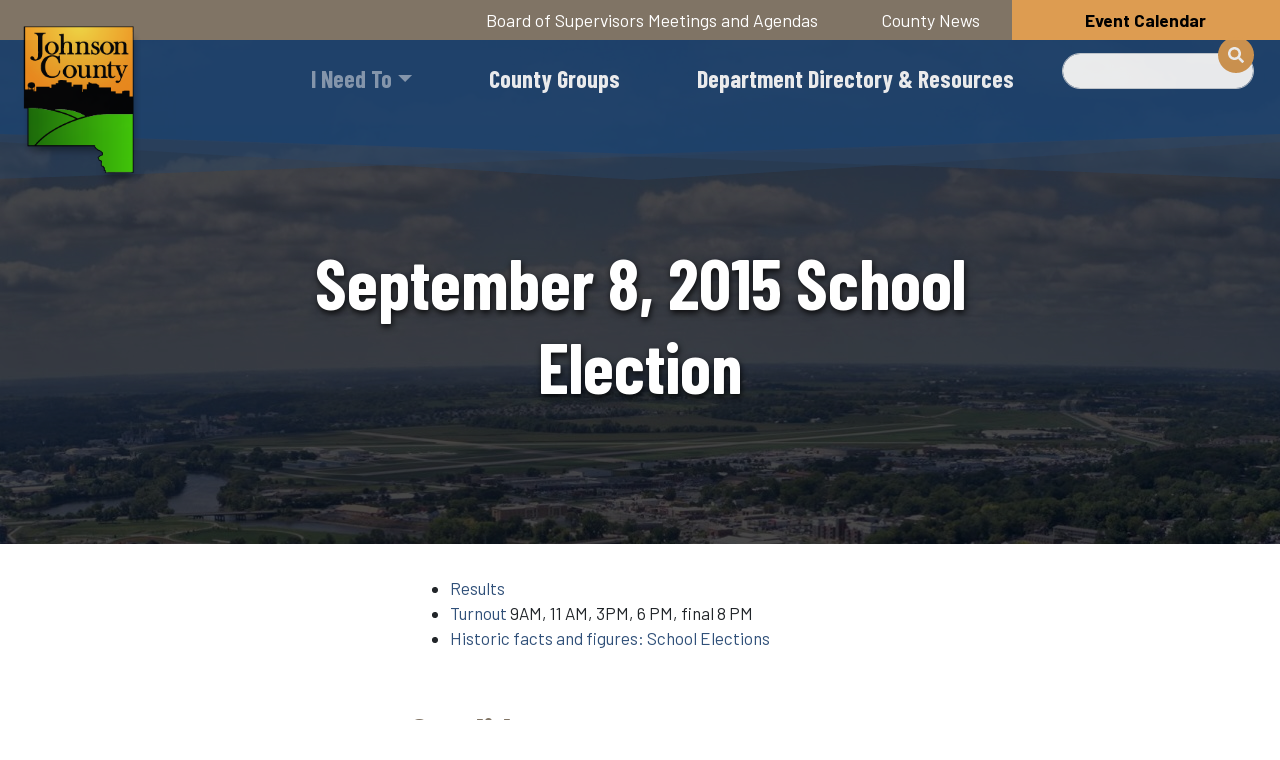

--- FILE ---
content_type: text/html; charset=UTF-8
request_url: https://johnsoncountyiowa.gov/september-8-2015-school-election
body_size: 11470
content:


<!-- THEME DEBUG -->
<!-- THEME HOOK: 'html' -->
<!-- FILE NAME SUGGESTIONS:
   ▪️ html--node--4996.html.twig
   ▪️ html--node--%.html.twig
   ▪️ html--node.html.twig
   ✅ html.html.twig
-->
<!-- 💡 BEGIN CUSTOM TEMPLATE OUTPUT from 'themes/custom/johnson_co/templates/html.html.twig' -->
<!DOCTYPE html>
<html lang="en" dir="ltr" prefix="content: http://purl.org/rss/1.0/modules/content/  dc: http://purl.org/dc/terms/  foaf: http://xmlns.com/foaf/0.1/  og: http://ogp.me/ns#  rdfs: http://www.w3.org/2000/01/rdf-schema#  schema: http://schema.org/  sioc: http://rdfs.org/sioc/ns#  sioct: http://rdfs.org/sioc/types#  skos: http://www.w3.org/2004/02/skos/core#  xsd: http://www.w3.org/2001/XMLSchema# ">
  <head>
    <meta charset="utf-8" />
<script async src="https://www.googletagmanager.com/gtag/js?id=G-1LF6KXTYBD"></script>
<script>window.dataLayer = window.dataLayer || [];function gtag(){dataLayer.push(arguments)};gtag("js", new Date());gtag("set", "developer_id.dMDhkMT", true);gtag("config", "G-1LF6KXTYBD", {"groups":"default","page_placeholder":"PLACEHOLDER_page_location"});</script>
<meta name="description" content="Summary of important information from the September 8, 2015 School Election." />
<link rel="canonical" href="https://johnsoncountyiowa.gov/september-8-2015-school-election" />
<link rel="image_src" href="https://www.johnsoncountyiowa.gov/sites/default/files/2021-06/main_background_photo_1.jpg" />
<meta property="og:site_name" content="Johnson County Iowa" />
<meta property="og:url" content="https://www.johnsoncountyiowa.gov/" />
<meta property="og:title" content="Welcome to Johnson County, IA" />
<meta property="og:description" content="Johnson County, Iowa has a variety of resources available for county residents, from information about upcoming elections to places to report county road issues that need to be fixed." />
<meta property="og:image" content="https://www.johnsoncountyiowa.gov/sites/default/files/2021-06/main_background_photo_1.jpg" />
<meta property="og:image:url" content="https://www.johnsoncountyiowa.gov/sites/default/files/2021-06/main_background_photo_1.jpg" />
<meta property="og:image:type" content="image/jpg" />
<meta name="content-id" content="4996" />
<meta name="Generator" content="Drupal 10 (https://www.drupal.org)" />
<meta name="MobileOptimized" content="width" />
<meta name="HandheldFriendly" content="true" />
<meta name="viewport" content="width=device-width, initial-scale=1, shrink-to-fit=no" />
<meta http-equiv="x-ua-compatible" content="ie=edge" />
<link rel="alternate" hreflang="en" href="https://johnsoncountyiowa.gov/september-8-2015-school-election" />

    <title>September 8, 2015 School Election - Auditor&#039;s Office - Johnson County</title>
    <link rel="stylesheet" media="all" href="/core/modules/system/css/components/align.module.css?t8z564" />
<link rel="stylesheet" media="all" href="/core/modules/system/css/components/fieldgroup.module.css?t8z564" />
<link rel="stylesheet" media="all" href="/core/modules/system/css/components/container-inline.module.css?t8z564" />
<link rel="stylesheet" media="all" href="/core/modules/system/css/components/clearfix.module.css?t8z564" />
<link rel="stylesheet" media="all" href="/core/modules/system/css/components/details.module.css?t8z564" />
<link rel="stylesheet" media="all" href="/core/modules/system/css/components/hidden.module.css?t8z564" />
<link rel="stylesheet" media="all" href="/core/modules/system/css/components/item-list.module.css?t8z564" />
<link rel="stylesheet" media="all" href="/core/modules/system/css/components/js.module.css?t8z564" />
<link rel="stylesheet" media="all" href="/core/modules/system/css/components/nowrap.module.css?t8z564" />
<link rel="stylesheet" media="all" href="/core/modules/system/css/components/position-container.module.css?t8z564" />
<link rel="stylesheet" media="all" href="/core/modules/system/css/components/reset-appearance.module.css?t8z564" />
<link rel="stylesheet" media="all" href="/core/modules/system/css/components/resize.module.css?t8z564" />
<link rel="stylesheet" media="all" href="/core/modules/system/css/components/system-status-counter.css?t8z564" />
<link rel="stylesheet" media="all" href="/core/modules/system/css/components/system-status-report-counters.css?t8z564" />
<link rel="stylesheet" media="all" href="/core/modules/system/css/components/system-status-report-general-info.css?t8z564" />
<link rel="stylesheet" media="all" href="/core/modules/system/css/components/tablesort.module.css?t8z564" />
<link rel="stylesheet" media="all" href="/modules/contrib/jquery_ui/assets/vendor/jquery.ui/themes/base/core.css?t8z564" />
<link rel="stylesheet" media="all" href="/modules/contrib/ckeditor_accordion/css/accordion.frontend.css?t8z564" />
<link rel="stylesheet" media="all" href="/modules/contrib/jquery_ui/assets/vendor/jquery.ui/themes/base/theme.css?t8z564" />
<link rel="stylesheet" media="all" href="/themes/contrib/bootstrap_barrio/css/components/variables.css?t8z564" />
<link rel="stylesheet" media="all" href="/themes/contrib/bootstrap_barrio/css/components/user.css?t8z564" />
<link rel="stylesheet" media="all" href="/themes/contrib/bootstrap_barrio/css/components/progress.css?t8z564" />
<link rel="stylesheet" media="all" href="/themes/contrib/bootstrap_barrio/css/components/node.css?t8z564" />
<link rel="stylesheet" media="all" href="/themes/contrib/bootstrap_barrio/css/components/affix.css?t8z564" />
<link rel="stylesheet" media="all" href="/themes/contrib/bootstrap_barrio/css/components/book.css?t8z564" />
<link rel="stylesheet" media="all" href="/themes/contrib/bootstrap_barrio/css/components/contextual.css?t8z564" />
<link rel="stylesheet" media="all" href="/themes/contrib/bootstrap_barrio/css/components/feed-icon.css?t8z564" />
<link rel="stylesheet" media="all" href="/themes/contrib/bootstrap_barrio/css/components/field.css?t8z564" />
<link rel="stylesheet" media="all" href="/themes/contrib/bootstrap_barrio/css/components/header.css?t8z564" />
<link rel="stylesheet" media="all" href="/themes/contrib/bootstrap_barrio/css/components/help.css?t8z564" />
<link rel="stylesheet" media="all" href="/themes/contrib/bootstrap_barrio/css/components/icons.css?t8z564" />
<link rel="stylesheet" media="all" href="/themes/contrib/bootstrap_barrio/css/components/image-button.css?t8z564" />
<link rel="stylesheet" media="all" href="/themes/contrib/bootstrap_barrio/css/components/item-list.css?t8z564" />
<link rel="stylesheet" media="all" href="/themes/contrib/bootstrap_barrio/css/components/list-group.css?t8z564" />
<link rel="stylesheet" media="all" href="/themes/contrib/bootstrap_barrio/css/components/media.css?t8z564" />
<link rel="stylesheet" media="all" href="/themes/contrib/bootstrap_barrio/css/components/page.css?t8z564" />
<link rel="stylesheet" media="all" href="/themes/contrib/bootstrap_barrio/css/components/search-form.css?t8z564" />
<link rel="stylesheet" media="all" href="/themes/contrib/bootstrap_barrio/css/components/shortcut.css?t8z564" />
<link rel="stylesheet" media="all" href="/themes/contrib/bootstrap_barrio/css/components/sidebar.css?t8z564" />
<link rel="stylesheet" media="all" href="/themes/contrib/bootstrap_barrio/css/components/site-footer.css?t8z564" />
<link rel="stylesheet" media="all" href="/themes/contrib/bootstrap_barrio/css/components/skip-link.css?t8z564" />
<link rel="stylesheet" media="all" href="/themes/contrib/bootstrap_barrio/css/components/table.css?t8z564" />
<link rel="stylesheet" media="all" href="/themes/contrib/bootstrap_barrio/css/components/tabledrag.css?t8z564" />
<link rel="stylesheet" media="all" href="/themes/contrib/bootstrap_barrio/css/components/tableselect.css?t8z564" />
<link rel="stylesheet" media="all" href="/themes/contrib/bootstrap_barrio/css/components/tablesort-indicator.css?t8z564" />
<link rel="stylesheet" media="all" href="/themes/contrib/bootstrap_barrio/css/components/ui.widget.css?t8z564" />
<link rel="stylesheet" media="all" href="/themes/contrib/bootstrap_barrio/css/components/tabs.css?t8z564" />
<link rel="stylesheet" media="all" href="/themes/contrib/bootstrap_barrio/css/components/toolbar.css?t8z564" />
<link rel="stylesheet" media="all" href="/themes/contrib/bootstrap_barrio/css/components/vertical-tabs.css?t8z564" />
<link rel="stylesheet" media="all" href="/themes/contrib/bootstrap_barrio/css/components/views.css?t8z564" />
<link rel="stylesheet" media="all" href="/themes/contrib/bootstrap_barrio/css/components/webform.css?t8z564" />
<link rel="stylesheet" media="all" href="/themes/contrib/bootstrap_barrio/css/components/ui-dialog.css?t8z564" />
<link rel="stylesheet" media="all" href="/core/../themes/contrib/bootstrap_barrio/components/breadcrumb/breadcrumb.css?t8z564" />
<link rel="stylesheet" media="all" href="//use.fontawesome.com/releases/v5.8.1/css/all.css" />
<link rel="stylesheet" media="all" href="/themes/custom/johnson_co/css/johnson_co.css?t8z564" />
<link rel="stylesheet" media="print" href="/themes/contrib/bootstrap_barrio/css/print.css?t8z564" />
<link rel="stylesheet" media="all" href="/sites/default/files/asset_injector/css/darken_the_horizontal_rule_-8af6bfedf6746d505331293043e04308.css?t8z564" />

    <script src="https://use.fontawesome.com/releases/v5.13.1/js/all.js" defer crossorigin="anonymous"></script>
<script src="https://use.fontawesome.com/releases/v5.13.1/js/v4-shims.js" defer crossorigin="anonymous"></script>

  </head>
  <body class="layout-no-sidebars has-featured-top page-node-4996 path-node node--type-page">
    <a href="#main-content" class="visually-hidden focusable skip-link">
      Skip to main content
    </a>
    
    

<!-- THEME DEBUG -->
<!-- THEME HOOK: 'off_canvas_page_wrapper' -->
<!-- BEGIN OUTPUT from 'core/modules/system/templates/off-canvas-page-wrapper.html.twig' -->
  <div class="dialog-off-canvas-main-canvas" data-off-canvas-main-canvas>
    

<!-- THEME DEBUG -->
<!-- THEME HOOK: 'page' -->
<!-- FILE NAME SUGGESTIONS:
   ▪️ page--node--page.html.twig
   ▪️ page--node--4996.html.twig
   ▪️ page--node--%.html.twig
   ✅ page--node.html.twig
   ▪️ page.html.twig
-->
<!-- 💡 BEGIN CUSTOM TEMPLATE OUTPUT from 'themes/custom/johnson_co/templates/page--node.html.twig' -->
<style>
    @media (min-width: 992px) {
        body {background: url("/sites/default/files/2021-06/main_background_photo_1.jpg") no-repeat center 0 fixed;}
    }
    @media (max-width: 992px) {
        body {background: url("/themes/custom/johnson_co/images/sugar-bottom-road-mobile.jpg") no-repeat center 0 fixed;}
    }
</style>
<div id="page-wrapper">
  <div id="page">
    <header id="header" class="header fixed-top" role="banner" aria-label="Site header">
                        <nav class="navbar justify-content-end" id="navbar-top">
                        
              
                              <div class="form-inline navbar-form float-right">
                  

<!-- THEME DEBUG -->
<!-- THEME HOOK: 'region' -->
<!-- FILE NAME SUGGESTIONS:
   ✅ region--nowrap.html.twig
   ▪️ region--top-header-form.html.twig
   ▪️ region.html.twig
-->
<!-- BEGIN OUTPUT from 'themes/contrib/bootstrap_barrio/templates/layout/region--nowrap.html.twig' -->
  

<!-- THEME DEBUG -->
<!-- THEME HOOK: 'block' -->
<!-- FILE NAME SUGGESTIONS:
   ▪️ block--topnav.html.twig
   ✅ block--system-menu-block--top-nav.html.twig
   ▪️ block--system-menu-block.html.twig
   ▪️ block--system.html.twig
   ▪️ block.html.twig
-->
<!-- 💡 BEGIN CUSTOM TEMPLATE OUTPUT from 'themes/custom/johnson_co/templates/block--system-menu-block--top-nav.html.twig' -->
<nav role="navigation" aria-labelledby="block-topnav-menu" id="block-topnav" class="block block-menu navigation menu--top-nav">
            

<!-- THEME DEBUG -->
<!-- THEME HOOK: 'menu__top_nav' -->
<!-- FILE NAME SUGGESTIONS:
   ✅ menu--top-nav.html.twig
   ✅ menu--top-nav.html.twig
   ▪️ menu.html.twig
-->
<!-- 💡 BEGIN CUSTOM TEMPLATE OUTPUT from 'themes/custom/johnson_co/templates/menu--top-nav.html.twig' -->

              <ul id="block-topnav" class="clearfix nav justify-content-end">
                    <li class="nav-item board-of-supervisors-meetings-and-agendas">
                <a href="https://johnson-county.granicus.com/ViewPublisher.php?view_id=1" class="nav-link">Board of Supervisors Meetings and Agendas</a>
              </li>
                <li class="nav-item county-news">
                <a href="/news" class="nav-link" data-drupal-link-system-path="news">County News</a>
              </li>
                <li class="nav-item event-calendar">
                <a href="/events" class="nav-link" data-drupal-link-system-path="events">Event Calendar</a>
              </li>
        </ul>
  


<!-- END CUSTOM TEMPLATE OUTPUT from 'themes/custom/johnson_co/templates/menu--top-nav.html.twig' -->


  </nav>

<!-- END CUSTOM TEMPLATE OUTPUT from 'themes/custom/johnson_co/templates/block--system-menu-block--top-nav.html.twig' -->



<!-- END OUTPUT from 'themes/contrib/bootstrap_barrio/templates/layout/region--nowrap.html.twig' -->


                </div>
                                  </nav>
                <nav class="navbar navbar-expand-lg" id="navbar-main">
                      

<!-- THEME DEBUG -->
<!-- THEME HOOK: 'region' -->
<!-- FILE NAME SUGGESTIONS:
   ✅ region--nowrap.html.twig
   ▪️ region--header.html.twig
   ▪️ region.html.twig
-->
<!-- BEGIN OUTPUT from 'themes/contrib/bootstrap_barrio/templates/layout/region--nowrap.html.twig' -->
  

<!-- THEME DEBUG -->
<!-- THEME HOOK: 'block' -->
<!-- FILE NAME SUGGESTIONS:
   ▪️ block--johnson-co-branding.html.twig
   ✅ block--system-branding-block.html.twig
   ▪️ block--system.html.twig
   ▪️ block.html.twig
-->
<!-- 💡 BEGIN CUSTOM TEMPLATE OUTPUT from 'themes/custom/johnson_co/templates/block--system-branding-block.html.twig' -->
      <a href="/" title="Home" rel="home" class="navbar-brand">
              <img src="/sites/default/files/JoCo%20logo%20w%20shadow_2.png" alt="Home" class="img-fluid d-inline-block align-top" />
          </a>
    
<!-- END CUSTOM TEMPLATE OUTPUT from 'themes/custom/johnson_co/templates/block--system-branding-block.html.twig' -->



<!-- END OUTPUT from 'themes/contrib/bootstrap_barrio/templates/layout/region--nowrap.html.twig' -->


                          <button class="navbar-toggler navbar-toggler-right navbar-dark" type="button" data-toggle="collapse" data-target="#CollapsingNavbar" aria-controls="CollapsingNavbar" aria-expanded="false" aria-label="Toggle navigation"><span class="navbar-toggler-icon"></span></button>
              <div class="collapse navbar-collapse navbar-dark justify-content-end" id="CollapsingNavbar">
                
                                  <div class="form-inline navbar-form float-right">
                    

<!-- THEME DEBUG -->
<!-- THEME HOOK: 'region' -->
<!-- FILE NAME SUGGESTIONS:
   ✅ region--nowrap.html.twig
   ▪️ region--header-form.html.twig
   ▪️ region.html.twig
-->
<!-- BEGIN OUTPUT from 'themes/contrib/bootstrap_barrio/templates/layout/region--nowrap.html.twig' -->
  

<!-- THEME DEBUG -->
<!-- THEME HOOK: 'block' -->
<!-- FILE NAME SUGGESTIONS:
   ▪️ block--johnson-co-main-menu.html.twig
   ✅ block--system-menu-block--main.html.twig
   ▪️ block--system-menu-block.html.twig
   ▪️ block--system.html.twig
   ▪️ block.html.twig
-->
<!-- 💡 BEGIN CUSTOM TEMPLATE OUTPUT from 'themes/custom/johnson_co/templates/block--system-menu-block--main.html.twig' -->
<nav role="navigation" aria-labelledby="block-johnson-co-main-menu-menu" id="block-johnson-co-main-menu" class="block block-menu navigation menu--main">
          

<!-- THEME DEBUG -->
<!-- THEME HOOK: 'menu__main' -->
<!-- FILE NAME SUGGESTIONS:
   ✅ menu--main.html.twig
   ✅ menu--main.html.twig
   ▪️ menu.html.twig
-->
<!-- 💡 BEGIN CUSTOM TEMPLATE OUTPUT from 'themes/custom/johnson_co/templates/menu--main.html.twig' -->

              <ul id="block-johnson-co-main-menu" class="clearfix nav">
                    <li class="nav-item menu-item--expanded dropdown">
                          <span class="nav-link dropdown-toggle" data-toggle="dropdown" aria-expanded="false" aria-haspopup="true">I Need To</span>
                        <ul class="dropdown-menu">
                    <li class="dropdown-item">
                          <a href="/bids-and-proposals" data-drupal-link-system-path="node/16006">Apply for a grant or submit a bid</a>
              </li>
                <li class="dropdown-item">
                          <a href="/contact_info" data-drupal-link-system-path="node/190">Find County contact information</a>
              </li>
                <li class="dropdown-item">
                          <a href="/forms" data-drupal-link-system-path="forms">Fill out a form</a>
              </li>
                <li class="dropdown-item">
                          <a href="/jobs-and-openings" data-drupal-link-system-path="node/6228">Find a job</a>
              </li>
                <li class="dropdown-item">
                          <a href="https://johnsoncountyiowa.gov/gun-safety" title="Get a free gun lock">Get a free gun lock</a>
              </li>
                <li class="dropdown-item">
                          <a href="/i-need-to/get-a-permit" data-drupal-link-system-path="node/227">Get a permit</a>
              </li>
                <li class="dropdown-item">
                          <a href="/capps" title="Pay Court Fines">Pay court fines</a>
              </li>
                <li class="dropdown-item">
                          <a href="/i-need-to/pay-taxes-or-fees" data-drupal-link-system-path="node/189">Pay taxes or fees</a>
              </li>
                <li class="dropdown-item">
                          <a href="https://www.iowataxandtags.org/about-us/johnson-county-treasurer/">Register a vehicle</a>
              </li>
                <li class="dropdown-item">
                          <a href="https://iowadot.gov/drivers-licenses-ids/get-or-renew-drivers-licenses-ids-permits" title="Renew my driver&#039;s license">Renew my driver&#039;s license</a>
              </li>
                <li class="dropdown-item">
                          <a href="https://www.johnsoncountyiowa.gov/requests-public-records">Request public records</a>
              </li>
                <li class="dropdown-item">
                          <a href="/i-need-to/serve-jury-duty" data-drupal-link-system-path="node/186">Serve jury duty</a>
              </li>
        </ul>
  
              </li>
                <li class="nav-item">
                          <a href="/county-groups" title="County Groups" class="nav-link" data-drupal-link-system-path="node/136">County Groups</a>
              </li>
                <li class="nav-item">
                          <a href="/directory" title="Department Directory &amp; Resources" class="nav-link" data-drupal-link-system-path="directory">Department Directory &amp; Resources</a>
              </li>
        </ul>
  


<!-- END CUSTOM TEMPLATE OUTPUT from 'themes/custom/johnson_co/templates/menu--main.html.twig' -->


  </nav>

<!-- END CUSTOM TEMPLATE OUTPUT from 'themes/custom/johnson_co/templates/block--system-menu-block--main.html.twig' -->



<!-- THEME DEBUG -->
<!-- THEME HOOK: 'block' -->
<!-- FILE NAME SUGGESTIONS:
   ▪️ block--johnson-co-search.html.twig
   ✅ block--search-form-block.html.twig
   ▪️ block--search.html.twig
   ▪️ block.html.twig
-->
<!-- BEGIN OUTPUT from 'themes/contrib/bootstrap_barrio/templates/block/block--search-form-block.html.twig' -->
<div class="search-block-form block block-search block-search-form-block" data-drupal-selector="search-block-form" id="block-johnson-co-search" role="search">
  
    
    <div class="content container-inline">
        <div class="content container-inline">
      

<!-- THEME DEBUG -->
<!-- THEME HOOK: 'form' -->
<!-- FILE NAME SUGGESTIONS:
   ✅ form--search-block-form.html.twig
   ▪️ form.html.twig
-->
<!-- BEGIN OUTPUT from 'themes/contrib/bootstrap_barrio/templates/block/form--search-block-form.html.twig' -->
<form action="/search/node" method="get" id="search-block-form" accept-charset="UTF-8" class="search-form search-block-form form-row">
  

<!-- THEME DEBUG -->
<!-- THEME HOOK: 'form_element' -->
<!-- BEGIN OUTPUT from 'themes/contrib/bootstrap_barrio/templates/form/form-element.html.twig' -->





        
  <div class="js-form-item js-form-type-search form-type-search js-form-item-keys form-item-keys form-no-label mb-3">
          

<!-- THEME DEBUG -->
<!-- THEME HOOK: 'form_element_label' -->
<!-- 💡 BEGIN CUSTOM TEMPLATE OUTPUT from 'themes/custom/johnson_co/templates/form-element-label.html.twig' -->
<label for="edit-keys" class="sr-only">Search</label>
<!-- END CUSTOM TEMPLATE OUTPUT from 'themes/custom/johnson_co/templates/form-element-label.html.twig' -->


                    

<!-- THEME DEBUG -->
<!-- THEME HOOK: 'input__search' -->
<!-- FILE NAME SUGGESTIONS:
   ▪️ input--search.html.twig
   ✅ input.html.twig
-->
<!-- BEGIN OUTPUT from 'themes/contrib/bootstrap_barrio/templates/form/input.html.twig' -->
<input title="Enter the terms you wish to search for." data-drupal-selector="edit-keys" type="search" id="edit-keys" name="keys" value="" size="15" maxlength="128" class="form-search form-control" />

<!-- END OUTPUT from 'themes/contrib/bootstrap_barrio/templates/form/input.html.twig' -->


                      </div>

<!-- END OUTPUT from 'themes/contrib/bootstrap_barrio/templates/form/form-element.html.twig' -->



<!-- THEME DEBUG -->
<!-- THEME HOOK: 'container' -->
<!-- BEGIN OUTPUT from 'themes/contrib/bootstrap_barrio/templates/form/container.html.twig' -->
<div data-drupal-selector="edit-actions" class="form-actions js-form-wrapper form-wrapper mb-3" id="edit-actions">

<!-- THEME DEBUG -->
<!-- THEME HOOK: 'form_element' -->
<!-- BEGIN OUTPUT from 'themes/contrib/bootstrap_barrio/templates/form/form-element.html.twig' -->






  <div id="edit-submit" class="js-form-item js-form-type-item form-type-item js-form-item-submit form-item-submit form-no-label mb-3">
                    <button data-drupal-selector="edit-submit" type="submit" id="edit-submit" value="Search" class="button js-form-submit form-submit btn btn-primary"><i class="fa fa-search"></i></button>
                      </div>

<!-- END OUTPUT from 'themes/contrib/bootstrap_barrio/templates/form/form-element.html.twig' -->

</div>

<!-- END OUTPUT from 'themes/contrib/bootstrap_barrio/templates/form/container.html.twig' -->


</form>

<!-- END OUTPUT from 'themes/contrib/bootstrap_barrio/templates/block/form--search-block-form.html.twig' -->


    </div>
  
  </div>
</div>

<!-- END OUTPUT from 'themes/contrib/bootstrap_barrio/templates/block/block--search-form-block.html.twig' -->



<!-- END OUTPUT from 'themes/contrib/bootstrap_barrio/templates/layout/region--nowrap.html.twig' -->


                  </div>
                	          </div>
                                          </nav>
          </header>
                      <div class="featured-top">
          <aside class="featured-top__inner section container-fluid clearfix" role="complementary">
            

<!-- THEME DEBUG -->
<!-- THEME HOOK: 'region' -->
<!-- FILE NAME SUGGESTIONS:
   ▪️ region--featured-top.html.twig
   ✅ region.html.twig
-->
<!-- BEGIN OUTPUT from 'themes/contrib/bootstrap_barrio/templates/layout/region.html.twig' -->
  <section class="row region region-featured-top">
    

<!-- THEME DEBUG -->
<!-- THEME HOOK: 'block' -->
<!-- FILE NAME SUGGESTIONS:
   ▪️ block--johnson-co-page-title.html.twig
   ▪️ block--page-title-block.html.twig
   ▪️ block--core.html.twig
   ✅ block.html.twig
-->
<!-- BEGIN OUTPUT from 'themes/contrib/bootstrap_barrio/templates/block/block.html.twig' -->
<div id="block-johnson-co-page-title" class="block block-core block-page-title-block">
  
    
      <div class="content">
      

<!-- THEME DEBUG -->
<!-- THEME HOOK: 'page_title' -->
<!-- 💡 BEGIN CUSTOM TEMPLATE OUTPUT from 'themes/custom/johnson_co/templates/page-title.html.twig' -->

  <h1 class="title">

<!-- THEME DEBUG -->
<!-- THEME HOOK: 'field' -->
<!-- FILE NAME SUGGESTIONS:
   ▪️ field--node--title--page.html.twig
   ✅ field--node--title.html.twig
   ▪️ field--node--page.html.twig
   ▪️ field--title.html.twig
   ▪️ field--string.html.twig
   ▪️ field.html.twig
-->
<!-- 💡 BEGIN CUSTOM TEMPLATE OUTPUT from 'themes/custom/johnson_co/templates/field--node--title.html.twig' -->
September 8, 2015 School Election
<!-- END CUSTOM TEMPLATE OUTPUT from 'themes/custom/johnson_co/templates/field--node--title.html.twig' -->

</h1>


<!-- END CUSTOM TEMPLATE OUTPUT from 'themes/custom/johnson_co/templates/page-title.html.twig' -->


    </div>
  </div>

<!-- END OUTPUT from 'themes/contrib/bootstrap_barrio/templates/block/block.html.twig' -->



<!-- THEME DEBUG -->
<!-- THEME HOOK: 'block' -->
<!-- FILE NAME SUGGESTIONS:
   ▪️ block--johnson-co-messages.html.twig
   ✅ block--system-messages-block.html.twig
   ▪️ block--system.html.twig
   ▪️ block.html.twig
-->
<!-- BEGIN OUTPUT from 'core/modules/system/templates/block--system-messages-block.html.twig' -->
<div data-drupal-messages-fallback class="hidden"></div>

<!-- END OUTPUT from 'core/modules/system/templates/block--system-messages-block.html.twig' -->


  </section>

<!-- END OUTPUT from 'themes/contrib/bootstrap_barrio/templates/layout/region.html.twig' -->


          </aside>
        </div>
              <div id="main-wrapper" class="layout-main-wrapper clearfix">
              <div id="main" class="container-fluid">
          

<!-- THEME DEBUG -->
<!-- THEME HOOK: 'region' -->
<!-- FILE NAME SUGGESTIONS:
   ✅ region--nowrap.html.twig
   ▪️ region--breadcrumb.html.twig
   ▪️ region.html.twig
-->
<!-- BEGIN OUTPUT from 'themes/contrib/bootstrap_barrio/templates/layout/region--nowrap.html.twig' -->
  

<!-- THEME DEBUG -->
<!-- THEME HOOK: 'block' -->
<!-- FILE NAME SUGGESTIONS:
   ▪️ block--johnson-co-breadcrumbs.html.twig
   ▪️ block--system-breadcrumb-block.html.twig
   ▪️ block--system.html.twig
   ✅ block.html.twig
-->
<!-- BEGIN OUTPUT from 'themes/contrib/bootstrap_barrio/templates/block/block.html.twig' -->
<div id="block-johnson-co-breadcrumbs" class="block block-system block-system-breadcrumb-block">
  
    
      <div class="content">
      

<!-- THEME DEBUG -->
<!-- THEME HOOK: 'breadcrumb' -->
<!-- BEGIN OUTPUT from 'themes/contrib/bootstrap_barrio/templates/navigation/breadcrumb.html.twig' -->

  <!-- 🥮 Component start: bootstrap_barrio:breadcrumb --><nav role="navigation" aria-label="breadcrumb" style="">
  <ol class="breadcrumb">
            <li class="breadcrumb-item">
        <a href="/">Home</a>
      </li>
        </ol>
</nav>
<!-- 🥮 Component end: bootstrap_barrio:breadcrumb -->

<!-- END OUTPUT from 'themes/contrib/bootstrap_barrio/templates/navigation/breadcrumb.html.twig' -->


    </div>
  </div>

<!-- END OUTPUT from 'themes/contrib/bootstrap_barrio/templates/block/block.html.twig' -->



<!-- END OUTPUT from 'themes/contrib/bootstrap_barrio/templates/layout/region--nowrap.html.twig' -->


          <div class="row row-offcanvas row-offcanvas-left clearfix">
              <main class="main-content col order-last" id="content" role="main">
                <section class="section">
                  <a id="main-content" tabindex="-1"></a>
                  <div id="groups-control"></div>
                  

<!-- THEME DEBUG -->
<!-- THEME HOOK: 'region' -->
<!-- FILE NAME SUGGESTIONS:
   ✅ region--nowrap.html.twig
   ▪️ region--content.html.twig
   ▪️ region.html.twig
-->
<!-- BEGIN OUTPUT from 'themes/contrib/bootstrap_barrio/templates/layout/region--nowrap.html.twig' -->
  

<!-- THEME DEBUG -->
<!-- THEME HOOK: 'block' -->
<!-- FILE NAME SUGGESTIONS:
   ▪️ block--johnson-co-content.html.twig
   ▪️ block--system-main-block.html.twig
   ▪️ block--system.html.twig
   ✅ block.html.twig
-->
<!-- BEGIN OUTPUT from 'themes/contrib/bootstrap_barrio/templates/block/block.html.twig' -->
<div id="block-johnson-co-content" class="block block-system block-system-main-block">
  
    
      <div class="content">
      

<!-- THEME DEBUG -->
<!-- THEME HOOK: 'node' -->
<!-- FILE NAME SUGGESTIONS:
   ▪️ node--4996--full.html.twig
   ▪️ node--4996.html.twig
   ▪️ node--page--full.html.twig
   ▪️ node--page.html.twig
   ▪️ node--full.html.twig
   ✅ node.html.twig
-->
<!-- BEGIN OUTPUT from 'themes/contrib/bootstrap_barrio/templates/content/node.html.twig' -->


<article data-history-node-id="4996" about="/september-8-2015-school-election" typeof="schema:WebPage" class="node node--type-page node--view-mode-full clearfix">
  <header>
    
        

<!-- THEME DEBUG -->
<!-- THEME HOOK: 'rdf_metadata' -->
<!-- BEGIN OUTPUT from 'themes/contrib/bootstrap_barrio/templates/misc/rdf-metadata.html.twig' -->
  <span property="schema:name" content="September 8, 2015 School Election" class="rdf-meta hidden"></span>

<!-- END OUTPUT from 'themes/contrib/bootstrap_barrio/templates/misc/rdf-metadata.html.twig' -->


      </header>
  <div class="node__content clearfix">
    

<!-- THEME DEBUG -->
<!-- THEME HOOK: 'field' -->
<!-- FILE NAME SUGGESTIONS:
   ▪️ field--node--body--page.html.twig
   ▪️ field--node--body.html.twig
   ▪️ field--node--page.html.twig
   ▪️ field--body.html.twig
   ✅ field--text-with-summary.html.twig
   ▪️ field.html.twig
-->
<!-- BEGIN OUTPUT from 'themes/contrib/bootstrap_barrio/templates/field/field--text-with-summary.html.twig' -->

            <div property="schema:text" class="clearfix text-formatted field field--name-body field--type-text-with-summary field--label-hidden field__item"><ul>
	<li><a href="/sites/default/files/2020-03/2015SchoolElectionResults.pdf" title="Results">Results</a></li>
	<li><a href="https://johnsoncountyiowa.gov/sites/default/files/2021-08/2015SchoolElectionTurnout.pdf" title="September 8, 2015 School Election Turnout">Turnout</a> 9AM, 11 AM, 3PM, 6 PM, final 8 PM</li>
	<li><a href="https://www.johnsoncountyiowa.gov/historic-facts-and-figures-school-and-bond-elections" title="Historic facts and figures: School Elections">Historic facts and figures: School Elections</a></li>
</ul>

<p>&nbsp;</p>

<h2>Candidates</h2>

<p>Johnson County is the "control county" which administers elections for the four (4) districts entirely or primarily in Johnson County: Iowa City, Clear Creek Amana, Lone Tree, and Solon. Other districts include parts of Johnson County but are primarily in other counties. For information on other districts contact their control county.</p>

<h3><strong>Iowa City Community School District</strong></h3>

<dl class="ckeditor-accordion">
	<dt>Four (4) year term - vote for no more than four (4) to be elected</dt>
	<dd>
	<p>&nbsp;</p>

	<dl class="ckeditor-accordion">
		<dt>LaTasha DeLoach</dt>
		<dd>
		<p>2826 Whispering Meadow Dr<br />
		Iowa City, IA 52240<br />
		319-541-0669<br />
		<a href="/cdn-cgi/l/email-protection" class="__cf_email__" data-cfemail="cea2afbaafbda6afa8a1bcaca1afbcaa8ea9a3afa7a2e0ada1a3">[email&#160;protected]</a></p>
		</dd>
		<dt>Shawn Eyestone</dt>
		<dd>
		<p>640 Broadmoor Dr<br />
		North Liberty, IA 52317<br />
		319-530-1616<br />
		<a href="/cdn-cgi/l/email-protection" class="__cf_email__" data-cfemail="d4a7b1adb1a7a0bbbab1e3e594b3b5b9bdb8fab7bbb9">[email&#160;protected]</a></p>
		</dd>
		<dt>Todd Fanning</dt>
		<dd>
		<p>305 S. Stewart St<br />
		North Liberty, IA 52317<br />
		815-303-1390<br />
		<a href="/cdn-cgi/l/email-protection" class="__cf_email__" data-cfemail="fd9b9c93939e91889f9fcbbd9a909c9491d39e9290">[email&#160;protected]</a></p>
		</dd>
		<dt>Phil Hemingway</dt>
		<dd>
		<p>415 Elmridge Ave<br />
		Iowa City, IA 52245<br />
		319-466-9490<br />
		<a href="/cdn-cgi/l/email-protection" class="__cf_email__" data-cfemail="eb9b838287ab9b83828798998e9b8a8299878788c5888486">[email&#160;protected]</a></p>
		</dd>
		<dt>Jason T. Lewis</dt>
		<dd>
		<p>1403 Hollywood Blvd<br />
		Iowa City, IA 52240<br />
		319-594-9304<br />
		<a href="/cdn-cgi/l/email-protection" class="__cf_email__" data-cfemail="ceada1a0baafadba8ea4afbda1a0baa2abb9a7bda8a1bca7adadbdaae0ada1a3">[email&#160;protected]</a></p>
		</dd>
		<dt>Brian Richman</dt>
		<dd>
		<p>20 Ashwood Dr<br />
		Iowa City, IA 52245<br />
		319-594-2255<br />
		<a href="/cdn-cgi/l/email-protection" class="__cf_email__" data-cfemail="4527372c242b052721372c262d28242b6b262a28">[email&#160;protected]</a></p>
		</dd>
		<dt>Lori Roetlin</dt>
		<dd>
		<p>1930 Lynncrest Dr<br />
		Coralville, IA 52241<br />
		319-339-9198<br />
		<a href="/cdn-cgi/l/email-protection" class="__cf_email__" data-cfemail="acc0c3dec5cbc5c2cbecd5cdc4c3c382cfc3c1">[email&#160;protected]</a></p>
		</dd>
		<dt>Lucas S. Van Orden</dt>
		<dd>
		<p>121 Pond Ln NE<br />
		Iowa City, IA 52240<br />
		319-530-8586<br />
		<a href="/cdn-cgi/l/email-protection" class="__cf_email__" data-cfemail="771b0214160459011619180513121937101a161e1b5914181a">[email&#160;protected]</a><br />
		&nbsp;</p>
		</dd>
		<dt>Brianna Wills</dt>
		<dd>
		<p>70 Hickory Pl<br />
		Iowa City, IA 52245<br />
		319-383-1025<br />
		<a href="/cdn-cgi/l/email-protection" class="__cf_email__" data-cfemail="a1c3d3c8c0cfcfc08fd6c8cdcdd2e1c6ccc0c8cd8fc2cecc">[email&#160;protected]</a></p>
		</dd>
		<dt>Tom Yates</dt>
		<dd>
		<p>1901 B St<br />
		Iowa City, IA 52245<br />
		319-321-1844<br />
		<a href="/cdn-cgi/l/email-protection" class="__cf_email__" data-cfemail="f881998c9d8bd69e948d8c9d8bb88199909797d69b9795">[email&#160;protected]</a></p>
		</dd>
	</dl>
	</dd>
	<dt>Two (2) year term to fill vacancy, vote for one (1)</dt>
	<dd>
	<p>&nbsp;</p>

	<dl class="ckeditor-accordion">
		<dt>Christopher Liebig</dt>
		<dd>
		<p>6 Glendale Terrace<br />
		Iowa City, IA 52245<br />
		319-321-4891<br />
		<a href="/cdn-cgi/l/email-protection" class="__cf_email__" data-cfemail="41222b2d282423282601262c20282d6f222e2c">[email&#160;protected]</a></p>
		</dd>
		<dt>Paul Roesler</dt>
		<dd>
		<p>30 Mary Ct<br />
		Iowa City, IA 52245<br />
		319-430-3914<br />
		<a href="/cdn-cgi/l/email-protection" class="__cf_email__" data-cfemail="05776a7660696077636a77676a647761456268646c692b666a68">[email&#160;protected]</a></p>
		</dd>
		<dt>Megan Schwalm</dt>
		<dd>
		<p>2834 Whispering Meadow Dr<br />
		Iowa City, IA 52240<br />
		319-936-8656<br />
		<a href="/cdn-cgi/l/email-protection" class="__cf_email__" data-cfemail="b3c0d0dbc4d2dfded5dcc1c0d0dbdcdcdfd1dcd2c1d7f3d4ded2dadf9dd0dcde">[email&#160;protected]</a></p>
		</dd>
	</dl>
	</dd>
</dl>

<h3>Clear Creek Amana School District</h3>

<p>District members must live within director districts, but entire school district votes on all seats - <a href="/sites/default/files/2020-03/Clear%20Creek-Amana%20map.pdf" title="Clear Creek Amana School District Map">Map</a></p>

<dl class="ckeditor-accordion">
	<dt>Four Year Terms</dt>
	<dd>
	<p>At Large - two (2) to be elected; vote for no more than two (2)</p>

	<dl class="ckeditor-accordion">
		<dt>Terry Davis</dt>
		<dd>
		<p>3076 Chambers Ave NW<br />
		Oxford, IA 52322<br />
		319-828-4001<br />
		<a href="/cdn-cgi/l/email-protection" class="__cf_email__" data-cfemail="26524354545f4247504f556645454755454e49494a5508495441">[email&#160;protected]</a><br />
		Incumbent</p>
		</dd>
		<dt>Matt McAreavy</dt>
		<dd>
		<p>4031 Erica Blvd SW<br />
		Oxford, IA 52322<br />
		319-545-4318<br />
		319-430-5714<br />
		<a href="/cdn-cgi/l/email-protection" class="__cf_email__" data-cfemail="f19b9a9a9c9c92908394908788b1909e9ddf929e9c">[email&#160;protected]</a><br />
		Appointed incumbent<br />
		(in District 2 seat)</p>
		</dd>
	</dl>
	</dd>
	<dt>District Seats</dt>
	<dd>
	<p>Vote for one (1)</p>

	<dl class="ckeditor-accordion">
		<dt>District 1 - four (4) year term</dt>
		<dd>
		<p>Jennifer Mooney<br />
		712 27th Ave<br />
		PO Box 12<br />
		Middle Amana, IA 52307<br />
		319-622-3102<br />
		319-361-9999<br />
		<a href="/cdn-cgi/l/email-protection" class="__cf_email__" data-cfemail="4a2820272525242f330a26233c2f64292527">[email&#160;protected]</a></p>
		</dd>
		<dt>District 2 - two (2) year term to fill vacancy</dt>
		<dd>
		<p>Bob Broghammer<br />
		4040 Erica Blvd SW<br />
		Oxford, IA 52322<br />
		319-545-7260<br />
		<a href="/cdn-cgi/l/email-protection" class="__cf_email__" data-cfemail="e98b9b868e818884848c9bc79b9ea98e84888085c78a8684">[email&#160;protected]</a><br />
		Incumbent (in At Large seat)</p>
		</dd>
		<dt>District 3 - four&nbsp; (4) year term</dt>
		<dd>
		<p>Steve Swenka<br />
		2671 Half Moon Ave NW<br />
		Tiffin, IA 52340<br />
		319-626-2713<br />
		Incumbent</p>
		</dd>
	</dl>
	</dd>
</dl>

<h3>Lone Tree School District</h3>

<dl class="ckeditor-accordion">
	<dt>Four (4) year term</dt>
	<dd>
	<p>Two (2) to be elected, vote for no more than two (2).</p>

	<dl class="ckeditor-accordion">
		<dt>Sheila Burr</dt>
		<dd>
		<p>5425 520th St SE<br />
		Lone Tree, IA 52755<br />
		319-629-4699<br />
		<a href="/cdn-cgi/l/email-protection" class="__cf_email__" data-cfemail="26545544535454664c5348490845494b">[email&#160;protected]</a><br />
		Incumbent</p>
		</dd>
		<dt>Joel Yedlik</dt>
		<dd>
		<p>4850 620th St SE<br />
		Lone Tree, IA 52755<br />
		319-629-4345<br />
		<a href="/cdn-cgi/l/email-protection" class="__cf_email__" data-cfemail="442e3d2120282d2f04282b2a2169303621216a2f75766a2d256a3137">[email&#160;protected]</a><br />
		Incumbent</p>
		</dd>
	</dl>
	</dd>
	<dt>Two (2) year term</dt>
	<dd>No candidates filed.<br />
	(Note: Mike Waldschmidt, appointed incumbent serving in the two (2) year term to fill vacancy, filed for the four (4) year term but withdrew on August 3. He was elected to the two (2) year term as a write-in).</dd>
</dl>

<h3>Solon School District</h3>

<dl class="ckeditor-accordion">
	<dt>Four (4) year term</dt>
	<dd>
	<p>Vote for no more than two (2), two (2) to be elected</p>

	<dl class="ckeditor-accordion">
		<dt>Dan Coons</dt>
		<dd>
		<p>713 Willow Ct<br />
		Solon, IA 52333<br />
		319-624-5194<br />
		<a href="/cdn-cgi/l/email-protection" class="__cf_email__" data-cfemail="e9ddd08d8d8a84888085a98e84888085c78a8684">[email&#160;protected]</a><br />
		Incumbent</p>
		</dd>
		<dt>Adam Haluska</dt>
		<dd>
		<p>1103 Wood Lily Rd<br />
		Solon, IA 52333<br />
		712-790-7127<br />
		<a href="/cdn-cgi/l/email-protection" class="__cf_email__" data-cfemail="64050005094a0c050811170f05240309050d084a070b09">[email&#160;protected]</a></p>
		</dd>
		<dt>Jim Hauer</dt>
		<dd>
		<p>617 Randall Dr<br />
		Solon, IA 52333<br />
		563-380-9921<br />
		<a href="/cdn-cgi/l/email-protection" class="__cf_email__" data-cfemail="721a130717001815321a1d061f131b1e5c111d1f">[email&#160;protected]</a></p>
		</dd>
		<dt>Amber Marty</dt>
		<dd>
		<p>3127 Oak St NE<br />
		Solon, IA 52333<br />
		319-210-3693<br />
		<a href="/cdn-cgi/l/email-protection" class="__cf_email__" data-cfemail="2b4f4a4c464a595f526b464843584205484446">[email&#160;protected]</a></p>
		</dd>
	</dl>
	</dd>
</dl>

<h3>Kirkwood Community College Directors</h3>

<dl class="ckeditor-accordion">
	<dt>District 4</dt>
	<dd>
	<p><strong>Edward D. Raber</strong><br />
	518 S. Iowa Ave<br />
	Washington, IA, 52353<br />
	319-653-8605<br />
	<a href="/cdn-cgi/l/email-protection" class="__cf_email__" data-cfemail="4537242720376b2021052228242c296b262a28">[email&#160;protected]</a></p>

	<p><strong>Lorraine Williams</strong><br />
	125 Green Meadows Dr<br />
	319-653-4012<br />
	<a href="/cdn-cgi/l/email-protection" class="__cf_email__" data-cfemail="e38f8c9191828a8d86a380828586878c878a808acd808c8e">[email&#160;protected]</a><br />
	Appointed incumbent</p>
	</dd>
	<dt>District 5</dt>
	<dd>
	<p><strong>Alan Jensen</strong><br />
	705 W. Board St<br />
	North English, IA 52316<br />
	319-664-3179<br />
	<a href="/cdn-cgi/l/email-protection" class="__cf_email__" data-cfemail="b9d8d5d8d7d3dcd7cadcd78df9ded4d8d0d597dad6d4">[email&#160;protected]</a><br />
	Appointed incumbent</p>
	</dd>
</dl>

<h3>Early Voting Statistics</h3>

<p>Through mail delivery 11 AM Tuesday, September 7.</p>

<p>Includes voting at office, mailed absentees, satellite sites and nursing homes.</p>

<table align="center" border="1" cellpadding="1" cellspacing="1" style="width: 500px;">
	<thead>
		<tr>
			<th scope="row" style="width: 140px;">School Precinct</th>
			<th scope="col" style="width: 32px;">Registration</th>
			<th scope="col">Requested</th>
			<th scope="col">% of reg.</th>
			<th scope="col">Returned</th>
			<th scope="col">Not Returned</th>
		</tr>
	</thead>
	<tbody>
		<tr>
			<th scope="row" style="width: 140px;">CC01 UICCU</th>
			<td style="width: 32px;">2226</td>
			<td>4</td>
			<td>0.18%</td>
			<td>4</td>
			<td>0</td>
		</tr>
		<tr>
			<th scope="row" style="width: 140px;">CC02 Oxford City Hall</th>
			<td style="width: 32px;">1059</td>
			<td>1</td>
			<td>0.09%</td>
			<td>1</td>
			<td>0</td>
		</tr>
		<tr>
			<th scope="row" style="width: 140px;">CC03 Cosgrove</th>
			<td style="width: 32px;">500</td>
			<td>5</td>
			<td>1.00%</td>
			<td>5</td>
			<td>0</td>
		</tr>
		<tr>
			<th scope="row" style="width: 140px;">CC04 Tiffin</th>
			<td style="width: 32px;">2193</td>
			<td>3</td>
			<td>0.14%</td>
			<td>3</td>
			<td>0</td>
		</tr>
		<tr>
			<th scope="row" style="width: 140px;">CC05 Amana</th>
			<td style="width: 32px;">1487</td>
			<td>0</td>
			<td>0.00%</td>
			<td>0</td>
			<td>0</td>
		</tr>
		<tr>
			<th scope="row" style="width: 140px;"><strong>Clear Creek Amana Total</strong></th>
			<td style="width: 32px;"><strong>7465</strong></td>
			<td><strong>13</strong></td>
			<td><strong>0.17%</strong></td>
			<td><strong>13</strong></td>
			<td><strong>0</strong></td>
		</tr>
		<tr>
			<th scope="row" style="width: 140px;">IC01 CV Rec Center</th>
			<td style="width: 32px;">10293</td>
			<td>91</td>
			<td>0.88%</td>
			<td>90</td>
			<td>1</td>
		</tr>
		<tr>
			<th scope="row" style="width: 140px;">IC02 NL Comm Center</th>
			<td style="width: 32px;">9105</td>
			<td>64</td>
			<td>0.70%</td>
			<td>61</td>
			<td>3</td>
		</tr>
		<tr>
			<th scope="row" style="width: 140px;">IC03 Lincoln</th>
			<td style="width: 32px;">3157</td>
			<td>18</td>
			<td>0.57%</td>
			<td>18</td>
			<td>0</td>
		</tr>
		<tr>
			<th scope="row" style="width: 140px;">
			<p>IC04 Horace Mann</p>
			</th>
			<td style="width: 32px;">9465</td>
			<td>99</td>
			<td>1.05%</td>
			<td>97</td>
			<td>2</td>
		</tr>
		<tr>
			<th scope="row" style="width: 140px;">IC05 West High</th>
			<td style="width: 32px;">8253</td>
			<td>112</td>
			<td>1.36%</td>
			<td>109</td>
			<td>3</td>
		</tr>
		<tr>
			<th scope="row" style="width: 140px;">IC06 Mark Twain</th>
			<td style="width: 32px;">8841</td>
			<td>68</td>
			<td>0.77%</td>
			<td>67</td>
			<td>1</td>
		</tr>
		<tr>
			<th scope="row" style="width: 140px;">IC07 City High</th>
			<td style="width: 32px;">9931</td>
			<td>122</td>
			<td>1.23%</td>
			<td>122</td>
			<td>0</td>
		</tr>
		<tr>
			<th scope="row" style="width: 140px;">IC08 Helen Lemme</th>
			<td style="width: 32px;">4349</td>
			<td>101</td>
			<td>2.32%</td>
			<td>98</td>
			<td>3</td>
		</tr>
		<tr>
			<th scope="row" style="width: 140px;">IC09 Hills</th>
			<td style="width: 32px;">794</td>
			<td>6</td>
			<td>0.76%</td>
			<td>6</td>
			<td>0</td>
		</tr>
		<tr>
			<th scope="row" style="width: 140px;">IC10 Mercer</th>
			<td style="width: 32px;">4980</td>
			<td>68</td>
			<td>1.37%</td>
			<td>68</td>
			<td>0</td>
		</tr>
		<tr>
			<th scope="row" style="width: 140px;"><strong>Iowa City Total</strong></th>
			<td style="width: 32px;"><strong>69168</strong></td>
			<td><strong>749</strong></td>
			<td><strong>1.08%</strong></td>
			<td><strong>736</strong></td>
			<td><strong>13</strong></td>
		</tr>
		<tr>
			<th scope="row" style="width: 140px;"><strong>Lone Tree</strong></th>
			<td style="width: 32px;"><strong>1422</strong></td>
			<td><strong>14</strong></td>
			<td><strong>0.98%</strong></td>
			<td><strong>13</strong></td>
			<td><strong>1</strong></td>
		</tr>
		<tr>
			<th scope="row" style="width: 140px;">SS01 Solon</th>
			<td style="width: 32px;">3950</td>
			<td>89</td>
			<td>2.25%</td>
			<td>89</td>
			<td>0</td>
		</tr>
		<tr>
			<th scope="row" style="width: 140px;">SS02 Shueyville</th>
			<td style="width: 32px;">706</td>
			<td>7</td>
			<td>0.99%</td>
			<td>7</td>
			<td>0</td>
		</tr>
		<tr>
			<th scope="row" style="width: 140px;">Solon Total</th>
			<td style="width: 32px;">4656</td>
			<td>96</td>
			<td>2.06%</td>
			<td>96</td>
			<td>0</td>
		</tr>
		<tr>
			<th scope="row" style="width: 140px;"><strong>Grand Total</strong></th>
			<td style="width: 32px;"><strong>82711</strong></td>
			<td><strong>872</strong></td>
			<td><strong>1.05%</strong></td>
			<td><strong>858</strong></td>
			<td><strong>14</strong></td>
		</tr>
	</tbody>
</table>

<p>Satellite sites:</p>

<p>Thursday 9/4, 10 AM -- 4 PM, UIHC; 73 voters (voting for all districts).</p>

<p>Friday, 9/4, 6 - 9 PM, Votemobile at Solon HS football game; 80 voters (voting for Solon School District only).</p>

<p>Dates and deadlines - Some deadlines were affected by the Labor Day holiday the day before the election.</p>

<ul>
	<li>July 6 - 30; Candidate filing period. File with school board secretaries (not with our office). Terms four (4) years unless noted. Signature Requirements: Iowa City, Clear Creek Amana; 50 signatures. Solon: 47 signatures. Lone Tree: 15 signatures.</li>
	<li>Tuesday, August 4: Deadline for candidates to withdraw, 5 p.m. File iwth school board secretary.</li>
	<li>Thursday, August 13L Early voting begins at auditor's office. Early voting available weekdays, 7:45 to 5:30, through Friday September 4.</li>
	<li>Friday, August 28: Voter pre-registration deadline, 5 p.m. 11 days before the election. Voters can still register after this deadline using the election day registration procedure.</li>
	<li>Thursday, September 3: Satellite voting at University of Iowa Hospitals and Clinics, Fonutail Lobby, 10 a.m. to 4 p.m. Voting for al four (4) Johnson County controlled school districts (Iowa City, Clear Creek Amana, Lone Tree, and Solon) available.</li>
	<li>Friday, September 4
	<ul>
		<li>Last day to vote early at Auditor's Office, 7:45 to 5:30</li>
		<li>Requests for mailed ballots must be in our office by 5 p.m.</li>
		<li>Votemobile Satellite Site at Solon High School football game, 6-9 p.m. Voting for Solon School District only.</li>
	</ul>
	</li>
	<li>Saturday, September 5: Last postal business day ballots may be postmarked before the election in order to be counted. (Ballots must be postmarked by the day before the election to be counted, but the day before the September 8 election is a postal holiday). Mailed absentee ballots may be delivered din person to the Auditor's Office until polls close September 8.</li>
	<li>Monday, September 7: Labor Day holiday, office closed</li>
	<li>Tuesday, September 8: Election Day. Polls open 7 AM to 8 PM. Vote at school precincts, which for most voters are different than regular polling places.</li>
	<li>Friday, September 11: Official canvass of votes.</li>
</ul>
</div>
      
<!-- END OUTPUT from 'themes/contrib/bootstrap_barrio/templates/field/field--text-with-summary.html.twig' -->



<!-- THEME DEBUG -->
<!-- THEME HOOK: 'links__node' -->
<!-- FILE NAME SUGGESTIONS:
   ▪️ links--node.html.twig
   ✅ links--inline.html.twig
   ▪️ links--node.html.twig
   ▪️ links.html.twig
-->
<!-- BEGIN OUTPUT from 'themes/contrib/bootstrap_barrio/templates/navigation/links--inline.html.twig' -->



<!-- END OUTPUT from 'themes/contrib/bootstrap_barrio/templates/navigation/links--inline.html.twig' -->


  </div>
</article>

<!-- END OUTPUT from 'themes/contrib/bootstrap_barrio/templates/content/node.html.twig' -->


    </div>
  </div>

<!-- END OUTPUT from 'themes/contrib/bootstrap_barrio/templates/block/block.html.twig' -->



<!-- END OUTPUT from 'themes/contrib/bootstrap_barrio/templates/layout/region--nowrap.html.twig' -->


                </section>
              </main>
                                  </div>
        </div>
          </div>
          <div class="featured-bottom">
        <aside class="container-fluid clearfix" role="complementary">
          

<!-- THEME DEBUG -->
<!-- THEME HOOK: 'region' -->
<!-- FILE NAME SUGGESTIONS:
   ▪️ region--featured-bottom-first.html.twig
   ✅ region.html.twig
-->
<!-- BEGIN OUTPUT from 'themes/contrib/bootstrap_barrio/templates/layout/region.html.twig' -->
  <section class="row region region-featured-bottom-first">
    

<!-- THEME DEBUG -->
<!-- THEME HOOK: 'block' -->
<!-- FILE NAME SUGGESTIONS:
   ▪️ block--contactus.html.twig
   ▪️ block--block-content--203edab2-4c44-4cf4-8787-c7de42ce022f.html.twig
   ▪️ block--block-content--id-view--contactus--full.html.twig
   ▪️ block--block-content--id--contactus.html.twig
   ▪️ block--block-content--view-type--basic--full.html.twig
   ▪️ block--block-content--type--basic.html.twig
   ▪️ block--block-basic.html.twig
   ▪️ block--block-content--view--full.html.twig
   ▪️ block--block-content.html.twig
   ✅ block.html.twig
-->
<!-- BEGIN OUTPUT from 'themes/contrib/bootstrap_barrio/templates/block/block.html.twig' -->
<div id="block-contactus" class="block-content-basic block block-block-content block-block-content203edab2-4c44-4cf4-8787-c7de42ce022f">
  
    
      <div class="content">
      

<!-- THEME DEBUG -->
<!-- THEME HOOK: 'field' -->
<!-- FILE NAME SUGGESTIONS:
   ▪️ field--block-content--body--basic.html.twig
   ▪️ field--block-content--body.html.twig
   ▪️ field--block-content--basic.html.twig
   ▪️ field--body.html.twig
   ✅ field--text-with-summary.html.twig
   ▪️ field.html.twig
-->
<!-- BEGIN OUTPUT from 'themes/contrib/bootstrap_barrio/templates/field/field--text-with-summary.html.twig' -->

            <div class="clearfix text-formatted field field--name-body field--type-text-with-summary field--label-hidden field__item"><h2>Need to talk to someone from the county?</h2>

<div class="contact-us"><a href="/contact_info">Contact Us </a></div>
</div>
      
<!-- END OUTPUT from 'themes/contrib/bootstrap_barrio/templates/field/field--text-with-summary.html.twig' -->


    </div>
  </div>

<!-- END OUTPUT from 'themes/contrib/bootstrap_barrio/templates/block/block.html.twig' -->


  </section>

<!-- END OUTPUT from 'themes/contrib/bootstrap_barrio/templates/layout/region.html.twig' -->


          
          
        </aside>
      </div>
        <footer class="site-footer">
              <div class="container-fluid">
                      <div class="site-footer__top clearfix">
              
              
              

<!-- THEME DEBUG -->
<!-- THEME HOOK: 'region' -->
<!-- FILE NAME SUGGESTIONS:
   ▪️ region--footer-third.html.twig
   ✅ region.html.twig
-->
<!-- BEGIN OUTPUT from 'themes/contrib/bootstrap_barrio/templates/layout/region.html.twig' -->
  <section class="row region region-footer-third">
    

<!-- THEME DEBUG -->
<!-- THEME HOOK: 'block' -->
<!-- FILE NAME SUGGESTIONS:
   ▪️ block--johnson-co-footer.html.twig
   ✅ block--system-menu-block--footer.html.twig
   ▪️ block--system-menu-block.html.twig
   ▪️ block--system.html.twig
   ▪️ block.html.twig
-->
<!-- 💡 BEGIN CUSTOM TEMPLATE OUTPUT from 'themes/custom/johnson_co/templates/block--system-menu-block--footer.html.twig' -->
<nav role="navigation" aria-labelledby="block-johnson-co-footer-menu" id="block-johnson-co-footer" class="block block-menu navigation menu--footer">
            

<!-- THEME DEBUG -->
<!-- THEME HOOK: 'menu__footer' -->
<!-- FILE NAME SUGGESTIONS:
   ✅ menu--footer.html.twig
   ✅ menu--footer.html.twig
   ▪️ menu.html.twig
-->
<!-- 💡 BEGIN CUSTOM TEMPLATE OUTPUT from 'themes/custom/johnson_co/templates/menu--footer.html.twig' -->

              <ul id="block-johnson-co-footer" class="clearfix nav">
                    <li class="nav-item">
                <a href="/title-vi-and-ada-resources" class="nav-link" data-drupal-link-system-path="node/24">Title VI and ADA Resources</a>
              </li>
                <li class="nav-item">
                <a href="/about" class="nav-link" data-drupal-link-system-path="node/25">About Johnson County</a>
              </li>
                <li class="nav-item">
                <a href="/contact_info" class="nav-link" data-drupal-link-system-path="node/190">Contact</a>
              </li>
                <li class="nav-item">
                <a href="/newslettersubscriptions" title="Sign up for email subscriptions here" class="nav-link" data-drupal-link-system-path="node/12353">Email subscriptions</a>
              </li>
                <li class="nav-item">
                <a href="/bos/arpa" title="American Rescue Plan Act (ARPA)" class="nav-link">American Rescue Plan Act</a>
              </li>
        </ul>
  


<!-- END CUSTOM TEMPLATE OUTPUT from 'themes/custom/johnson_co/templates/menu--footer.html.twig' -->


  </nav>

<!-- END CUSTOM TEMPLATE OUTPUT from 'themes/custom/johnson_co/templates/block--system-menu-block--footer.html.twig' -->


  </section>

<!-- END OUTPUT from 'themes/contrib/bootstrap_barrio/templates/layout/region.html.twig' -->


              
            </div>
                                          <div class="site-footer-bottom">
              

<!-- THEME DEBUG -->
<!-- THEME HOOK: 'region' -->
<!-- FILE NAME SUGGESTIONS:
   ▪️ region--footer-bottom.html.twig
   ✅ region.html.twig
-->
<!-- BEGIN OUTPUT from 'themes/contrib/bootstrap_barrio/templates/layout/region.html.twig' -->
  <section class="row region region-footer-bottom">
    

<!-- THEME DEBUG -->
<!-- THEME HOOK: 'block' -->
<!-- FILE NAME SUGGESTIONS:
   ▪️ block--copyright.html.twig
   ▪️ block--block-content--2dcece2d-3c97-4710-931d-bcc9fbdc9f72.html.twig
   ▪️ block--block-content--id-view--copyright--full.html.twig
   ▪️ block--block-content--id--copyright.html.twig
   ▪️ block--block-content--view-type--basic--full.html.twig
   ▪️ block--block-content--type--basic.html.twig
   ▪️ block--block-basic.html.twig
   ▪️ block--block-content--view--full.html.twig
   ▪️ block--block-content.html.twig
   ✅ block.html.twig
-->
<!-- BEGIN OUTPUT from 'themes/contrib/bootstrap_barrio/templates/block/block.html.twig' -->
<div id="block-copyright" class="block-content-basic block block-block-content block-block-content2dcece2d-3c97-4710-931d-bcc9fbdc9f72">
  
    
      <div class="content">
      

<!-- THEME DEBUG -->
<!-- THEME HOOK: 'field' -->
<!-- FILE NAME SUGGESTIONS:
   ▪️ field--block-content--body--basic.html.twig
   ▪️ field--block-content--body.html.twig
   ▪️ field--block-content--basic.html.twig
   ▪️ field--body.html.twig
   ✅ field--text-with-summary.html.twig
   ▪️ field.html.twig
-->
<!-- BEGIN OUTPUT from 'themes/contrib/bootstrap_barrio/templates/field/field--text-with-summary.html.twig' -->

            <div class="clearfix text-formatted field field--name-body field--type-text-with-summary field--label-hidden field__item"><div class="copyright">Copyright 2019 Johnson County. All rights reserved. <a href="https://www.webspecdesign.com">Iowa web design</a> by Webspec Design.</div></div>
      
<!-- END OUTPUT from 'themes/contrib/bootstrap_barrio/templates/field/field--text-with-summary.html.twig' -->


    </div>
  </div>

<!-- END OUTPUT from 'themes/contrib/bootstrap_barrio/templates/block/block.html.twig' -->


  </section>

<!-- END OUTPUT from 'themes/contrib/bootstrap_barrio/templates/layout/region.html.twig' -->


            </div>
                  </div>
          </footer>
  </div>
</div>

<!-- END CUSTOM TEMPLATE OUTPUT from 'themes/custom/johnson_co/templates/page--node.html.twig' -->


  </div>

<!-- END OUTPUT from 'core/modules/system/templates/off-canvas-page-wrapper.html.twig' -->


    
    <script data-cfasync="false" src="/cdn-cgi/scripts/5c5dd728/cloudflare-static/email-decode.min.js"></script><script type="application/json" data-drupal-selector="drupal-settings-json">{"path":{"baseUrl":"\/","pathPrefix":"","currentPath":"node\/4996","currentPathIsAdmin":false,"isFront":false,"currentLanguage":"en"},"pluralDelimiter":"\u0003","suppressDeprecationErrors":true,"google_analytics":{"account":"G-1LF6KXTYBD","trackOutbound":true,"trackMailto":true,"trackTel":true,"trackDownload":true,"trackDownloadExtensions":"7z|aac|arc|arj|asf|asx|avi|bin|csv|doc(x|m)?|dot(x|m)?|exe|flv|gif|gz|gzip|hqx|jar|jpe?g|js|mp(2|3|4|e?g)|mov(ie)?|msi|msp|pdf|phps|png|ppt(x|m)?|pot(x|m)?|pps(x|m)?|ppam|sld(x|m)?|thmx|qtm?|ra(m|r)?|sea|sit|tar|tgz|torrent|txt|wav|wma|wmv|wpd|xls(x|m|b)?|xlt(x|m)|xlam|xml|z|zip","trackColorbox":true},"ckeditorAccordion":{"accordionStyle":{"collapseAll":1,"keepRowsOpen":null,"animateAccordionOpenAndClose":1,"openTabsWithHash":1,"allowHtmlInTitles":0}},"ajaxTrustedUrl":{"\/search\/node":true},"user":{"uid":0,"permissionsHash":"380b1f6238f6f5d26abc4987df678d53c7ddecadd7a27606eb165a436d7c984f"}}</script>
<script src="/core/assets/vendor/jquery/jquery.min.js?v=3.7.1"></script>
<script src="/core/assets/vendor/once/once.min.js?v=1.0.1"></script>
<script src="/core/misc/drupalSettingsLoader.js?v=10.5.1"></script>
<script src="/core/misc/drupal.js?v=10.5.1"></script>
<script src="/core/misc/drupal.init.js?v=10.5.1"></script>
<script src="/modules/contrib/jquery_ui/assets/vendor/jquery.ui/ui/version-min.js?v=1.13.2"></script>
<script src="/modules/contrib/jquery_ui/assets/vendor/jquery.ui/ui/data-min.js?v=1.13.2"></script>
<script src="/modules/contrib/jquery_ui/assets/vendor/jquery.ui/ui/disable-selection-min.js?v=1.13.2"></script>
<script src="/modules/contrib/jquery_ui/assets/vendor/jquery.ui/ui/focusable-min.js?v=1.13.2"></script>
<script src="/modules/contrib/jquery_ui/assets/vendor/jquery.ui/ui/form-min.js?v=1.13.2"></script>
<script src="/modules/contrib/jquery_ui/assets/vendor/jquery.ui/ui/ie-min.js?v=1.13.2"></script>
<script src="/modules/contrib/jquery_ui/assets/vendor/jquery.ui/ui/keycode-min.js?v=1.13.2"></script>
<script src="/modules/contrib/jquery_ui/assets/vendor/jquery.ui/ui/labels-min.js?v=1.13.2"></script>
<script src="/modules/contrib/jquery_ui/assets/vendor/jquery.ui/ui/plugin-min.js?v=1.13.2"></script>
<script src="/modules/contrib/jquery_ui/assets/vendor/jquery.ui/ui/safe-active-element-min.js?v=1.13.2"></script>
<script src="/modules/contrib/jquery_ui/assets/vendor/jquery.ui/ui/safe-blur-min.js?v=1.13.2"></script>
<script src="/modules/contrib/jquery_ui/assets/vendor/jquery.ui/ui/scroll-parent-min.js?v=1.13.2"></script>
<script src="/modules/contrib/jquery_ui/assets/vendor/jquery.ui/ui/tabbable-min.js?v=1.13.2"></script>
<script src="/modules/contrib/jquery_ui/assets/vendor/jquery.ui/ui/unique-id-min.js?v=1.13.2"></script>
<script src="/themes/contrib/bootstrap_barrio/js/barrio.js?v=10.5.1"></script>
<script src="/modules/contrib/ckeditor_accordion/js/accordion.frontend.min.js?t8z564"></script>
<script src="/modules/contrib/google_analytics/js/google_analytics.js?v=10.5.1"></script>
<script src="/themes/custom/johnson_co/js/johnson_co.js?v=1"></script>

  </body>
</html>

<!-- END CUSTOM TEMPLATE OUTPUT from 'themes/custom/johnson_co/templates/html.html.twig' -->

